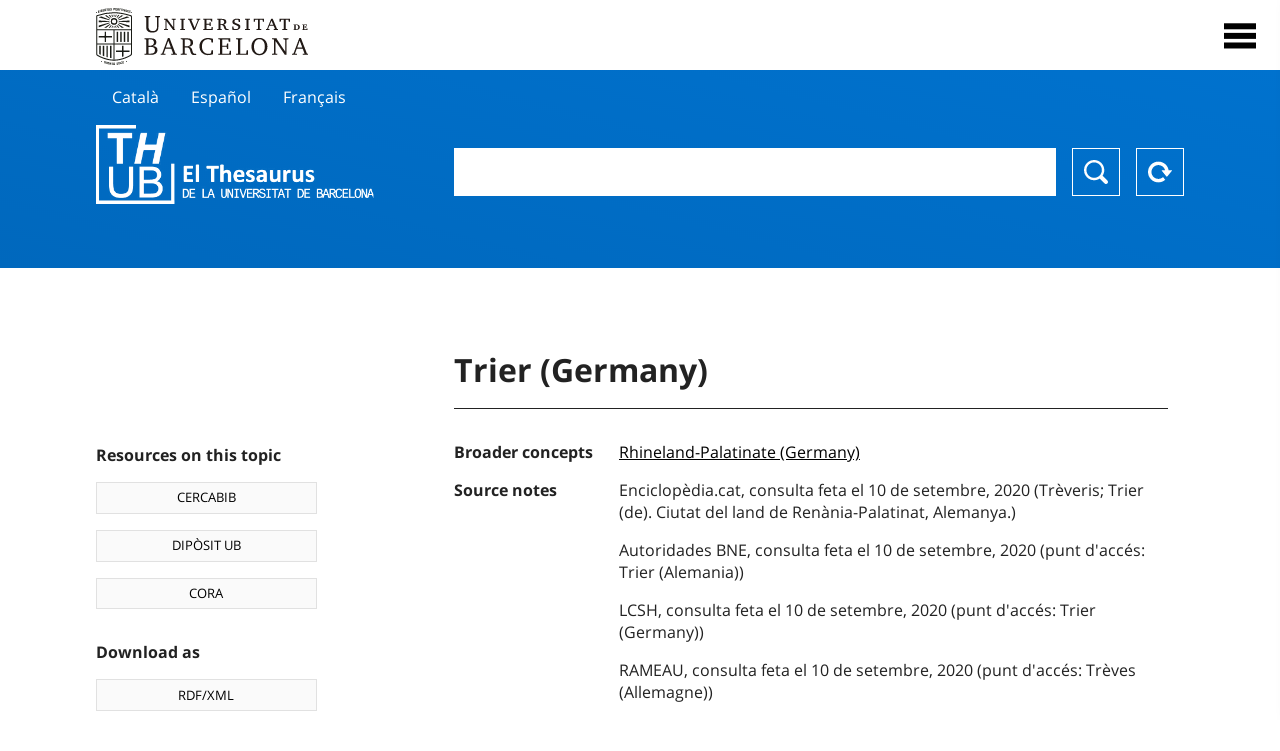

--- FILE ---
content_type: text/html; charset=utf-8
request_url: https://vocabularis.crai.ub.edu/en/thub/concept/thub:981058506639606706
body_size: 12889
content:
<!DOCTYPE html>
<html lang="en" xml:lang="en">
<head>
<script async src="https://www.googletagmanager.com/gtag/js?id=G-PGP0HELLJ6"></script>
<script>
    window.dataLayer = window.dataLayer || [];
    function gtag(){dataLayer.push(arguments);}
    gtag('js', new Date());
    gtag('config', 'G-PGP0HELLJ6');
</script>
    <title>Trier (Germany) - Geographic names - University of Barcelona Thesaurus (THUB) | UB&#x27;s Learning and Research Resources Centre (CRAI)</title>
    <meta name="description" content="The Thesaurus of the UB (THUB) is the structured and controlled vocabulary that is used as a basic tool for the indexing and retrieval by subject of all the information resources of the CRAI of the UB">
    <meta name="robots" content="index,follow" />
    <meta name="viewport" content="width=device-width, initial-scale=1, maximum-scale=1">
    <link rel="shortcut icon" href="https://crai.ub.edu/sites/default/files/favicon.ico" type="image/vnd.microsoft.icon" />
    <meta property="og:locale:alternate" content="ca" />
    <link rel="alternate" hreflang="ca" href="https://vocabularis.crai.ub.edu/ca/thub/concept/thub:981058506639606706" />
    <meta property="og:locale:alternate" content="es" />
    <link rel="alternate" hreflang="es" href="https://vocabularis.crai.ub.edu/es/thub/concept/thub:981058506639606706" />
    <meta property="og:locale:" content="en" />
    <link rel="alternate" hreflang="en" href="https://vocabularis.crai.ub.edu/en/thub/concept/thub:981058506639606706" />
    <meta property="og:locale:alternate" content="fr" />
    <link rel="alternate" hreflang="fr" href="https://vocabularis.crai.ub.edu/fr/thub/concept/thub:981058506639606706" />
    <link rel="canonical" href="https://vocabularis.crai.ub.edu/en/thub/concept/thub:981058506639606706"/>
    <link rel="stylesheet" type="text/css" href="/css/styles-v2.42.css">
</head>
<body class="concept-detail is-production">
  <div id="container">
  <header>
       <div class="header__logo">
  		 <div class="center">
  			 <a href="https://www.ub.edu" target="_blank">
  			 	<img src="/img/UB-negre.svg">
  			 </a>
              <nav>
                  <div id="menu">
                      <div class="menu-button" tabindex="0" onkeypress="handleEnter(event)">
                          <span>Close</span>
                      </div>
                      <div class="menu-content">
                          <div class="menu-button" tabindex="0" onkeypress="handleEnter(event)">
                              <span>Close</span>
                          </div>
                          <ul class="menu-intro">
                              <li><span>Thesaurus</span>
                              <ul>
                                  <li><a tabindex="-1" href="https://crai.ub.edu/en/services-and-resources/thub/what-is-it" target="_blank">What&#x27;s THUB?</a></li>
                                  <li><a tabindex="-1" href="http://crai.ub.edu/ca/recursos-d-informacio/thub/guia-consulta" target="_blank">Consultation guide</a></li>
                                  <li><a tabindex="-1" href="https://crai.ub.edu/en/services-and-resources/thub/structure-scope" target="_blank">Structure and scope</a></li>
                                  <li><a tabindex="-1" href="http://crai.ub.edu/ca/recursos-d-informacio/thub/microtesaurus" target="_blank">Microthesaurus</a></li>
                                  <li><a tabindex="-1" href="https://crai.ub.edu/en/services-and-resources/thub/faq" target="_blank">FAQ</a></li>
                                  <li><a tabindex="-1" href="http://crai.ub.edu/ca/recursos-d-informacio/thub/descarrega" target="_blank">Download files</a></li>
                              </ul>
                              </li>
                              <li><a tabindex="-1" href="https://crai.ub.edu/en/about-crai" target="_blank">Get to know the CRAI</a></li>
                              <li><a tabindex="-1" href="https://crai.ub.edu/en/serveis-az" target="_blank">CRAI services and resources</a></li>
                              <li></li>
                          </ul>
                          <ul class="menu-bottom">
                                  <li><a tabindex="-1" href="https://vocabularis.crai.ub.edu/ca/thub/concept/thub:981058506639606706">Català</a></li>
                                  <li><a tabindex="-1" href="https://vocabularis.crai.ub.edu/es/thub/concept/thub:981058506639606706">Español</a></li>
                                  <li><a tabindex="-1" class="active">English</a></li>
                                  <li><a tabindex="-1" href="https://vocabularis.crai.ub.edu/fr/thub/concept/thub:981058506639606706">Français</a></li>
                          </ul>
                      </div>
                  </div>
              </nav>
  		</div>
       </div >
   </header>  <div id="content">
    <header>
	<div class="language-buttons">
		<ul>
			<li><a href="https://vocabularis.crai.ub.edu/ca/thub/concept/thub:981058506639606706">Català</a></li>
			<li><a href="https://vocabularis.crai.ub.edu/es/thub/concept/thub:981058506639606706">Español</a></li>
			<li><a href="https://vocabularis.crai.ub.edu/fr/thub/concept/thub:981058506639606706">Français</a></li>
		</ul>
	</div>
	<span>
	<a href="/en/thub">Thesaurus UB (THUB)</a>
	<div class="search_nav">
		<form method="get" id="search_nav__form" action="/en/thub">
			<div class="search_nav__input-container">
				<input id="input-query" name="q" autocomplete="off">
			</div>
			<div class="search_nav__buttons-container">
				<button type="submit">Search</button>
				<button type="reset">Reset</button>
			</div>
		</form>
	</div>
	</span>
</header><main>

	<div class="concept_detail__complements">
		<div class="concept_detail__potentials">
			<p class="title">Resources on this topic</p>
			<ul>
                <li><a href="https://cercabib.ub.edu/discovery/search?vid=34CSUC_UB:VU1&query=sub,exact,Trier (Germany)&tab=Everything&search_scope=MyInst_and_CI" target="_blank">CERCABIB</a></li>
                <li><a href="https://diposit.ub.edu/browse/subject?value=Trier (Germany)" target="_blank">DIPÒSIT UB</a></li>
				<li><a href="https://dataverse.csuc.cat/dataverse/cat/?q=topicClassValue%3A+981058506639606706" target="_blank">CORA</a></li>
			</ul>
		</div>
		<div class="concept_detail__export">
			<p class="title">Download as</p>
			<ul>
				<li><a href="?export=rdf" target="_blank"><span>RDF/XML</span></a></li>
				<li><a href="?export=jsonld" target="_blank"><span>JSON-LD</span></a></li>
				<li><a href="?export=marc21" target="_blank"><span>MARC21</span></a></li>
			</ul>
		</div>
	</div>
	<div class="concept_detail__description">
<h1 class="title">Trier (Germany)</h1>
<dl>


<dt>Broader concepts</dt>
		<dd><a href="/en/thub/concept/thub:981058507000806706">Rhineland-Palatinate (Germany)</a></dd>



<dt>Source notes</dt>
		<dd>Enciclopèdia.cat, consulta feta el 10 de setembre, 2020 (Trèveris; Trier (de). Ciutat del land de Renània-Palatinat, Alemanya.)</dd>
		<dd>Autoridades BNE, consulta feta el 10 de setembre, 2020 (punt d&#x27;accés: Trier (Alemania))</dd>
		<dd>LCSH, consulta feta el 10 de setembre, 2020 (punt d&#x27;accés: Trier (Germany))</dd>
		<dd>RAMEAU, consulta feta el 10 de setembre, 2020 (punt d&#x27;accés: Trèves (Allemagne))</dd>

<dt>Thesaurus</dt>
		<dd><a href="/en/thub?tesaurus=151">Geographic names</a></dd>

<dt>Microthesaurus</dt>
		<dd><a href="/en/thub?microtesaurus=GEO%2042-DE">Alemanya</a></dd>

<dt>Equivalent concepts in other schemes</dt>
<dd><a class="external" href="http://data.bnf.fr/11942554" target="_blank">Trèves (Allemagne) [RAMEAU]</a></dd>
<dd><a class="external" href="http://id.loc.gov/authorities/names/n80104771" target="_blank">Trier (Germany) [LCSH]</a></dd>

<dt>Permalink</dt>
<dd class="permanent_link">https://vocabularis.crai.ub.edu/thub/concept/thub:981058506639606706</dd>

<dt class="concept_detail__marc21">Format MARC21</dt>
	<dd class="format-21">
		<ul>
			<li>LEADER 01714nz  a2200433n  4500
001 981058506639606706
005 20220704114301.0
008 990204|||anznnaabn          |a ana     d
034   $s49.75565$t6.63935$62821164
035   $a(ES-BaUB).a11814937
040   $aES-BaUB$bcat$cES-BaUB$fthub
072  7$aGEO 42-DE$2thub
151   $aTrèveris (Alemanya)
451   $aAugusta in Treveris (Alemanya)
451   $aAugusta Treverorum (Alemanya)
451   $aAugusta Trevirorum (Alemanya)
451   $aColonia Treverorum (Alemanya)
451   $aTrevereca Urbs (Alemanya)
451   $aTreverensium Civitas (Alemanya)
451   $aTreverica Urbs (Alemanya)
451   $aTreveris (Alemanya)
451   $aTreverorum Civitas (Alemanya)
451   $aTreviri Civitas (Alemanya)
451   $aTreviris (Alemanya)
451   $aTrevirorum Civitas (Alemanya)
451   $aTrevirum (Alemanya)
451   $aTrier (Alemanya)
451   $aTueri (Alemanya)
551   $wg$aRenània-Palatinat (Alemanya)
670   $aEnciclopèdia.cat, consulta feta el 10 de setembre, 2020$b(Trèveris; Trier (de). Ciutat del land de Renània-Palatinat, Alemanya.)
670   $aAutoridades BNE, consulta feta el 10 de setembre, 2020$b(punt d&#x27;accés: Trier (Alemania))
670   $aLCSH, consulta feta el 10 de setembre, 2020$b(punt d&#x27;accés: Trier (Germany))
670   $aRAMEAU, consulta feta el 10 de setembre, 2020$b(punt d&#x27;accés: Trèves (Allemagne))
751  7$aTrier (Alemania)$2thub//spa
751  7$aTrier (Germany)$2thub//eng
751  7$aTrèves (Allemagne)$2thub//fre
909   $a11$5ES-BaUB
990   $aTHUB Geogràfics$5ES-BaUB
996   $a.a11814937$b26-04-21$c04-06-08$d-$eg$f-</li>
		</ul>
	</dd>
<dt>Preferred term in other languages</dt>
	<dd class="preflabelotherlanguage"><span>Català</span>Trèveris (Alemanya)</dd>
	<dd class="preflabelotherlanguage"><span>Español</span>Trier (Alemania)</dd>
	<dd class="preflabelotherlanguage"><span>Français</span>Trèves (Allemagne)</dd>


<dt class="geo">See on the map</dt>
<dd class="geo"><a class="external" href="https://www.google.com/maps/?q=49.75565,6.63935" target="_blank">Google Maps</a></dd>

</dl>
<div class="concept_detail__graph" id="concept_detail__graph">
<div class="top left">
  <div class="control-zoom bar control">
    <a class="control-zoom-in" href="#" title="Zoom in" role="button" aria-label="Zoom in">+</a>
    <a class="control-zoom-out" href="#" title="Zoom out" role="button" aria-label="Zoom out">−</a>
  </div>
</div>
<svg id='constellation-graph' width='100%'></svg>

</div>
<dl><dt>Last updated dated</dt><dd>17/01/2026</dd></dl>
</div>

</main>
  </div>
  <footer>
      <div class="centered">
          <div>
              <div class="footer-1">
                  <p class="crai-logo-bottom"><a href="https://crai.ub.edu" target="_blank"><img
                          src="/img/CRAI_logo_unatintanegre.png"></a></p>
                  <p class="email-bottom"><a
                          href="&#109;&#97;&#105;&#108;&#116;&#111;&#58;&#99;&#114;&#97;&#105;&#46;&#112;&#116;&#64;&#117;&#98;&#46;&#101;&#100;&#117;"
                          target="_blank">&#99;&#114;&#97;&#105;&#46;&#112;&#116;&#64;&#117;&#98;&#46;&#101;&#100;&#117;</a>
                  </p>
              </div>
              © Centre de Recursos per a l'Aprenentatge i la Investigació. Tots els drets reservats<br>
              Gestionat per la Unitat de Procés Tècnic
              <a href="http://crai.ub.edu/ca/que-ofereix-el-crai/sau/">Comentaris</a>
          </div>
          <div class="logo-fao">
              <img src=https://assets.agris.fao.org/public/images/2024-10/ADP_cert_2025.png
                   alt="ESD – FAO AGRIS data provider 2025"
                   title="Seal of recognition for active AGRIS Data Providers 2025" width="100"/>
          </div>
      </div>
  </footer>  </div>
  <script src="https://code.jquery.com/jquery-3.5.1.min.js" integrity="sha256-9/aliU8dGd2tb6OSsuzixeV4y/faTqgFtohetphbbj0=" crossorigin="anonymous"></script>
  <script src="/js/tools-v2.42.js"></script>
  <script src="/js/typeahead.bundle.min.js" defer></script>  
  <script src="/js/main-v2.42.js" defer></script>
  <script src="/js/d3.v5.min-v2.42.js" defer></script>
<script src="/js/exploration-v2.42.js" defer></script>

  <script>
    
	var ub = window.ub || {};
	ub.typeahead = {
		language: 'en',
		url: '/en/thub/concepts/suggestions?query=%QUERY',
		wildcard: '%QUERY',
		elem: '#input-query',
		currentKeyword: "",
		display: function(obj) { return obj.label;},
      	identify: function(obj) { return obj.label;},
		limit: 100,
		minLength: 2,
		translations: {"header": "Suggestions", 
		"notFound": "no items found", 
		"pending": "searching suggestions"},
	};


  const explorationData = {"id":"thub:981058506639606706","url":"/en/thub/concept/$id","urlData":"/en/thub/concept/$id/exploration"};


	window.ub = window.ub || {};
	ub.detail = {...ub.detail || {}, inscheme: "Geographic names" };


    </script>
  <script async src="https://www.googletagmanager.com/gtag/js?id=UA-52300980-8"></script>
  <script>
    window.dataLayer = window.dataLayer || [];
    function gtag(){dataLayer.push(arguments);}
    gtag('js', new Date());

    gtag('config', 'UA-52300980-8');
  </script>
</body>
</html>